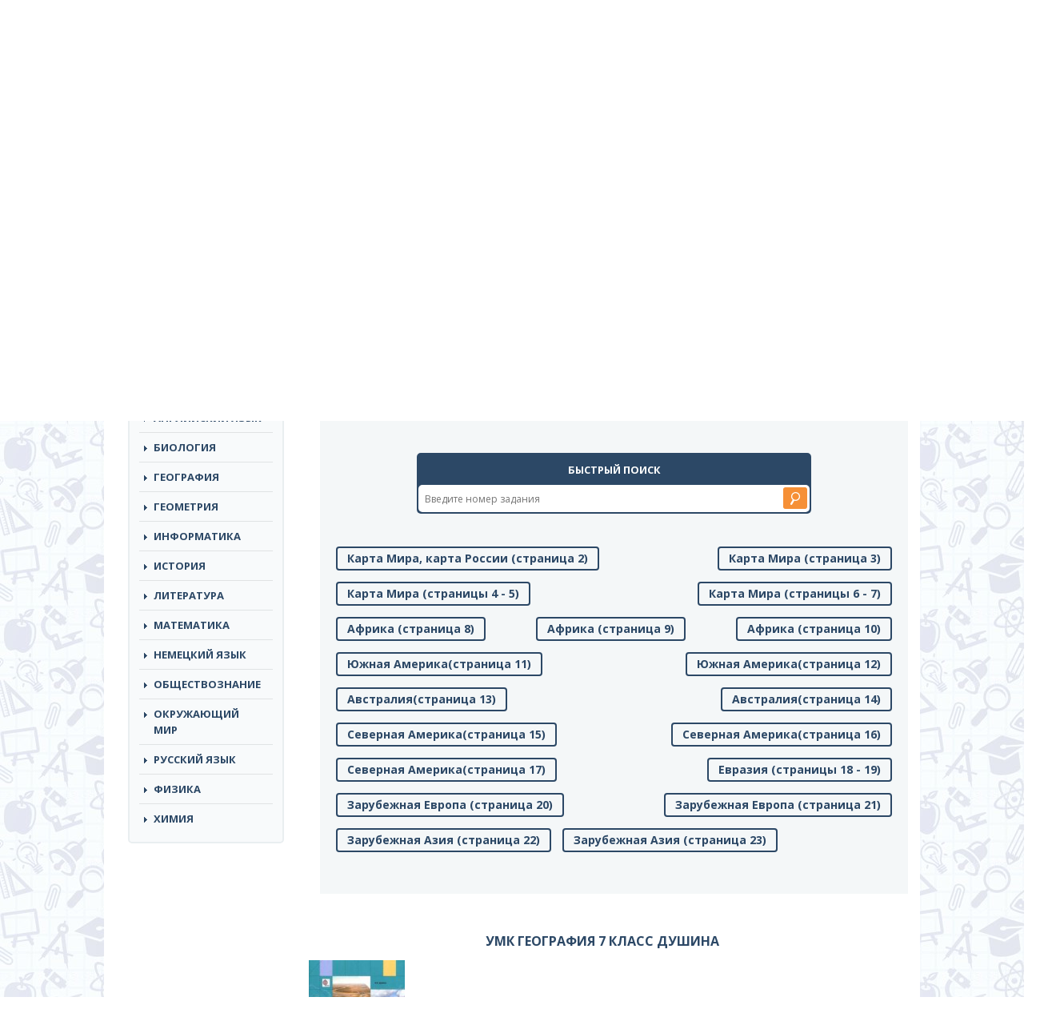

--- FILE ---
content_type: text/html; charset=UTF-8
request_url: https://gdz.me/7-class/geografiya-7/konturnye-karty-letyagin-dushina-ast-press-7/
body_size: 9365
content:
<!DOCTYPE html>
<html lang="ru">
<head>
	<meta name="yandex-verification" content="f7d9d74551ff35bf" />
		<meta charset="utf-8">
	<meta http-equiv="X-UA-Compatible" content="IE=edge">
	<meta name="viewport" content="width=device-width, initial-scale=1">
	<!-- The above 3 meta tags *must* come first in the head; any other head content must come *after* these tags -->
	<title>ГДЗ готовые контурные карты по географии 7 класс Душина Летягин АСТ-пресс</title>
	<link href="https://fonts.googleapis.com/css?family=Open+Sans:300,300i,400,400i,600,600i,700,700i,800,800i&amp;subset=cyrillic-ext" rel="stylesheet">
	<!-- Bootstrap -->
	<link href="https://gdz.me/wp-content/themes/reshebnik/css/bootstrap.min.css" rel="stylesheet">
	<link href="https://gdz.me/wp-content/themes/reshebnik/css/style.css?v=1.11" rel="stylesheet">
	<link href="https://gdz.me/wp-content/themes/reshebnik/style.css" rel="stylesheet">
	<link href="https://gdz.me/wp-content/themes/reshebnik/css/offcanvas.css" rel="stylesheet">
	<link href="https://gdz.me/wp-content/themes/reshebnik/css/response.css?v=1.4" rel="stylesheet">
	<link rel="shortcut icon" href="https://gdz.me/favicon.ico" type="image/x-icon">
	<script type='text/javascript' src='/wp-includes/js/jquery/jquery.js?ver=1.11.2'></script>
	<script type='text/javascript' src='/wp-includes/js/jquery/jquery-migrate.min.js?ver=1.2.1'></script>

	<!-- HTML5 shim and Respond.js for IE8 support of HTML5 elements and media queries -->
	<!-- WARNING: Respond.js doesn't work if you view the page via file:// -->
	<!--[if lt IE 9]>
		<script src="https://oss.maxcdn.com/html5shiv/3.7.2/html5shiv.min.js"></script>
		<script src="https://oss.maxcdn.com/respond/1.4.2/respond.min.js"></script>
	<![endif]-->
	
	<!-- This site is optimized with the Yoast SEO plugin v14.9 - https://yoast.com/wordpress/plugins/seo/ -->
	<meta name="description" content="ГДЗ к готовым контурным картам по географии 7 класс Душина Летягин АСТ-пресс" />
	<meta name="robots" content="index, follow, max-snippet:-1, max-image-preview:large, max-video-preview:-1" />
	<link rel="canonical" href="https://gdz.me/7-class/geografiya-7/konturnye-karty-letyagin-dushina-ast-press-7/" />
	<meta property="og:locale" content="ru_RU" />
	<meta property="og:type" content="article" />
	<meta property="og:title" content="ГДЗ готовые контурные карты по географии 7 класс Душина Летягин АСТ-пресс" />
	<meta property="og:description" content="ГДЗ к готовым контурным картам по географии 7 класс Душина Летягин АСТ-пресс" />
	<meta property="og:url" content="https://gdz.me/7-class/geografiya-7/konturnye-karty-letyagin-dushina-ast-press-7/" />
	<meta property="og:site_name" content="GDZ.ME" />
	<meta property="article:published_time" content="2018-10-06T23:01:00+00:00" />
	<meta property="article:modified_time" content="2024-08-30T11:56:41+00:00" />
	<meta property="og:image" content="https://gdz.me/wp-content/uploads/7_cm_a-2.jpg" />
	<meta property="og:image:width" content="192" />
	<meta property="og:image:height" content="250" />
	<script type="application/ld+json" class="yoast-schema-graph">{"@context":"https://schema.org","@graph":[{"@type":"WebSite","@id":"https://gdz.me/#website","url":"https://gdz.me/","name":"GDZ.ME","description":"","potentialAction":[{"@type":"SearchAction","target":"https://gdz.me/?s={search_term_string}","query-input":"required name=search_term_string"}],"inLanguage":"ru-RU"},{"@type":"ImageObject","@id":"https://gdz.me/7-class/geografiya-7/konturnye-karty-letyagin-dushina-ast-press-7/#primaryimage","inLanguage":"ru-RU","url":"https://gdz.me/wp-content/uploads/7_cm_a-2.jpg","width":192,"height":250,"caption":"\u0413\u0414\u0417 \u0433\u043e\u0442\u043e\u0432\u044b\u0435 \u043a\u043e\u043d\u0442\u0443\u0440\u043d\u044b\u0435 \u043a\u0430\u0440\u0442\u044b \u043f\u043e \u0433\u0435\u043e\u0433\u0440\u0430\u0444\u0438\u0438 7 \u043a\u043b\u0430\u0441\u0441 \u0414\u0443\u0448\u0438\u043d\u0430 \u041b\u0435\u0442\u044f\u0433\u0438\u043d \u0410\u0421\u0422-\u043f\u0440\u0435\u0441\u0441"},{"@type":"WebPage","@id":"https://gdz.me/7-class/geografiya-7/konturnye-karty-letyagin-dushina-ast-press-7/#webpage","url":"https://gdz.me/7-class/geografiya-7/konturnye-karty-letyagin-dushina-ast-press-7/","name":"\u0413\u0414\u0417 \u0433\u043e\u0442\u043e\u0432\u044b\u0435 \u043a\u043e\u043d\u0442\u0443\u0440\u043d\u044b\u0435 \u043a\u0430\u0440\u0442\u044b \u043f\u043e \u0433\u0435\u043e\u0433\u0440\u0430\u0444\u0438\u0438 7 \u043a\u043b\u0430\u0441\u0441 \u0414\u0443\u0448\u0438\u043d\u0430 \u041b\u0435\u0442\u044f\u0433\u0438\u043d \u0410\u0421\u0422-\u043f\u0440\u0435\u0441\u0441","isPartOf":{"@id":"https://gdz.me/#website"},"primaryImageOfPage":{"@id":"https://gdz.me/7-class/geografiya-7/konturnye-karty-letyagin-dushina-ast-press-7/#primaryimage"},"datePublished":"2018-10-06T23:01:00+00:00","dateModified":"2024-08-30T11:56:41+00:00","author":{"@id":"https://gdz.me/#/schema/person/a9704565ffcdfe40277cf644893a98a9"},"description":"\u0413\u0414\u0417 \u043a \u0433\u043e\u0442\u043e\u0432\u044b\u043c \u043a\u043e\u043d\u0442\u0443\u0440\u043d\u044b\u043c \u043a\u0430\u0440\u0442\u0430\u043c \u043f\u043e \u0433\u0435\u043e\u0433\u0440\u0430\u0444\u0438\u0438 7 \u043a\u043b\u0430\u0441\u0441 \u0414\u0443\u0448\u0438\u043d\u0430 \u041b\u0435\u0442\u044f\u0433\u0438\u043d \u0410\u0421\u0422-\u043f\u0440\u0435\u0441\u0441","inLanguage":"ru-RU","potentialAction":[{"@type":"ReadAction","target":["https://gdz.me/7-class/geografiya-7/konturnye-karty-letyagin-dushina-ast-press-7/"]}]},{"@type":"Person","@id":"https://gdz.me/#/schema/person/a9704565ffcdfe40277cf644893a98a9","name":"admin","image":{"@type":"ImageObject","@id":"https://gdz.me/#personlogo","inLanguage":"ru-RU","url":"https://secure.gravatar.com/avatar/7e7e7647431ec9a1695e83a2a417a95e?s=96&d=mm&r=g","caption":"admin"}}]}</script>
	<!-- / Yoast SEO plugin. -->


<link rel='dns-prefetch' href='//s.w.org' />
<link rel="alternate" type="application/rss+xml" title="GDZ.ME &raquo; Лента комментариев к &laquo;ГДЗ готовые контурные карты по географии 7 класс Душина Летягин АСТ-ПРЕСС&raquo;" href="https://gdz.me/7-class/geografiya-7/konturnye-karty-letyagin-dushina-ast-press-7/feed/" />
		<script type="text/javascript">
			window._wpemojiSettings = {"baseUrl":"https:\/\/s.w.org\/images\/core\/emoji\/13.0.0\/72x72\/","ext":".png","svgUrl":"https:\/\/s.w.org\/images\/core\/emoji\/13.0.0\/svg\/","svgExt":".svg","source":{"concatemoji":"https:\/\/gdz.me\/wp-includes\/js\/wp-emoji-release.min.js?ver=5.5.17"}};
			!function(e,a,t){var n,r,o,i=a.createElement("canvas"),p=i.getContext&&i.getContext("2d");function s(e,t){var a=String.fromCharCode;p.clearRect(0,0,i.width,i.height),p.fillText(a.apply(this,e),0,0);e=i.toDataURL();return p.clearRect(0,0,i.width,i.height),p.fillText(a.apply(this,t),0,0),e===i.toDataURL()}function c(e){var t=a.createElement("script");t.src=e,t.defer=t.type="text/javascript",a.getElementsByTagName("head")[0].appendChild(t)}for(o=Array("flag","emoji"),t.supports={everything:!0,everythingExceptFlag:!0},r=0;r<o.length;r++)t.supports[o[r]]=function(e){if(!p||!p.fillText)return!1;switch(p.textBaseline="top",p.font="600 32px Arial",e){case"flag":return s([127987,65039,8205,9895,65039],[127987,65039,8203,9895,65039])?!1:!s([55356,56826,55356,56819],[55356,56826,8203,55356,56819])&&!s([55356,57332,56128,56423,56128,56418,56128,56421,56128,56430,56128,56423,56128,56447],[55356,57332,8203,56128,56423,8203,56128,56418,8203,56128,56421,8203,56128,56430,8203,56128,56423,8203,56128,56447]);case"emoji":return!s([55357,56424,8205,55356,57212],[55357,56424,8203,55356,57212])}return!1}(o[r]),t.supports.everything=t.supports.everything&&t.supports[o[r]],"flag"!==o[r]&&(t.supports.everythingExceptFlag=t.supports.everythingExceptFlag&&t.supports[o[r]]);t.supports.everythingExceptFlag=t.supports.everythingExceptFlag&&!t.supports.flag,t.DOMReady=!1,t.readyCallback=function(){t.DOMReady=!0},t.supports.everything||(n=function(){t.readyCallback()},a.addEventListener?(a.addEventListener("DOMContentLoaded",n,!1),e.addEventListener("load",n,!1)):(e.attachEvent("onload",n),a.attachEvent("onreadystatechange",function(){"complete"===a.readyState&&t.readyCallback()})),(n=t.source||{}).concatemoji?c(n.concatemoji):n.wpemoji&&n.twemoji&&(c(n.twemoji),c(n.wpemoji)))}(window,document,window._wpemojiSettings);
		</script>
		<style type="text/css">
img.wp-smiley,
img.emoji {
	display: inline !important;
	border: none !important;
	box-shadow: none !important;
	height: 1em !important;
	width: 1em !important;
	margin: 0 .07em !important;
	vertical-align: -0.1em !important;
	background: none !important;
	padding: 0 !important;
}
</style>
	<link rel='stylesheet' id='wp-block-library-css'  href='https://gdz.me/wp-includes/css/dist/block-library/style.min.css?ver=5.5.17' type='text/css' media='all' />
<link rel='stylesheet' id='responsive-lightbox-swipebox-css'  href='https://gdz.me/wp-content/plugins/responsive-lightbox/assets/swipebox/swipebox.min.css?ver=2.4.6' type='text/css' media='all' />
<link rel='stylesheet' id='wp-postratings-css'  href='https://gdz.me/wp-content/plugins/wp-postratings/css/postratings-css.css?ver=1.91.1' type='text/css' media='all' />
<script type='text/javascript' src='https://gdz.me/wp-includes/js/jquery/jquery.js?ver=1.12.4-wp' id='jquery-core-js'></script>
<script type='text/javascript' src='https://gdz.me/wp-content/plugins/responsive-lightbox/assets/infinitescroll/infinite-scroll.pkgd.min.js?ver=5.5.17' id='responsive-lightbox-infinite-scroll-js'></script>
<script type='text/javascript' id='ajax-script-js-extra'>
/* <![CDATA[ */
var my_ajax_object = {"ajaxurl":"https:\/\/gdz.me\/wp-admin\/admin-ajax.php","security":"e61332793c"};
/* ]]> */
</script>
<script type='text/javascript' src='https://gdz.me/wp-content/themes/reshebnik/js/ajax-script.js?ver=5.5.17' id='ajax-script-js'></script>
<link rel="EditURI" type="application/rsd+xml" title="RSD" href="https://gdz.me/xmlrpc.php?rsd" />
<link rel="wlwmanifest" type="application/wlwmanifest+xml" href="https://gdz.me/wp-includes/wlwmanifest.xml" /> 
<meta name="generator" content="WordPress 5.5.17" />
<link rel='shortlink' href='https://gdz.me/?p=15335' />
<link rel="icon" href="https://gdz.me/wp-content/uploads/cropped-pomo-2-32x32.png?v=1705394012" sizes="32x32" />
<link rel="icon" href="https://gdz.me/wp-content/uploads/cropped-pomo-2-192x192.png?v=1705394012" sizes="192x192" />
<link rel="apple-touch-icon" href="https://gdz.me/wp-content/uploads/cropped-pomo-2-180x180.png?v=1705394012" />
<meta name="msapplication-TileImage" content="https://gdz.me/wp-content/uploads/cropped-pomo-2-270x270.png?v=1705394012" />
		<style type="text/css" id="wp-custom-css">
			.left-side{
	margin: auto !important
}		</style>
		
<script async src="https://yandex.ru/ads/system/header-bidding.js"></script>
<script>
const dcJs = document.createElement('script'); 
dcJs.src = "https://ads.digitalcaramel.com/js/gdz.me.js?ts="+new Date().getTime();
dcJs.async = true;
document.head.appendChild(dcJs);
</script>
<script>window.yaContextCb = window.yaContextCb || [] </script> 
<script async src="https://yandex.ru/ads/system/context.js"></script>


<!-- Yandex.RTB R-A-2253666-1 -->
<script>window.yaContextCb.push(()=>{
  Ya.Context.AdvManager.render({
    type: 'fullscreen',
    platform: 'touch',
    blockId: 'R-A-2253666-1'
  })
})</script>
	<!-- Yandex.Metrika counter -->
<script type="text/javascript" >
   (function(m,e,t,r,i,k,a){m[i]=m[i]||function(){(m[i].a=m[i].a||[]).push(arguments)};
   m[i].l=1*new Date();
   for (var j = 0; j < document.scripts.length; j++) {if (document.scripts[j].src === r) { return; }}
   k=e.createElement(t),a=e.getElementsByTagName(t)[0],k.async=1,k.src=r,a.parentNode.insertBefore(k,a)})
   (window, document, "script", "https://cdn.jsdelivr.net/npm/yandex-metrica-watch/tag.js", "ym");

   ym(87763265, "init", {
        clickmap:true,
        trackLinks:true,
        accurateTrackBounce:true
   });
</script>
<noscript><div><img src="https://mc.yandex.ru/watch/87763265" style="position:absolute; left:-9999px;" alt="" /></div></noscript>
<!-- /Yandex.Metrika counter --> 
	
</head>
<body>

	<div class="navbar-header">
		<button type="button" class="navbar-toggle collapsed" data-target="#side-menu" data-toggle="offcanvas">
			<span class="sr-only"></span>
			<span class="icon-bar"></span>
			<span class="icon-bar"></span>
			<span class="icon-bar"></span>
		</button>
	</div>
	

	<div class="top-line">
		<div class="top-line-top">
			<div class="container left-side">
				<div class="row row-offcanvas row-offcanvas-left">
					<div class="col-lg-12 col-md-12 col-sm-12 col-xs-12">
						<nav class="header-nav">
							<ul id="menu-primary" class="nav navbar-nav top-links"><li id="menu-item-16881" class="menu-item menu-item-type-post_type menu-item-object-page menu-item-16881"><a href="https://gdz.me/pomo/">Помощники</a></li>
</ul>						</nav>
					</div>
				</div>
			</div>
		</div>
		<div class="top-line-bottom">
			<div class="container left-side">
				<div class="row row-offcanvas row-offcanvas-left">
					<div class="col-lg-3 col-md-3 col-sm-4 col-xs-12 logo">
						<a href="/"><img src="https://gdz.me/wp-content/themes/reshebnik/img/logo_gdz.png" alt="ГДЗ МИ"></a>
					</div><!-- logo end -->
					<div class="col-lg-4 col-md-4 col-sm-5 col-xs-12">
						<div class="header-desc">Cамые актуальные готовые<br> домашние задания по всем предметам</div>
					</div>
					<div class="col-lg-5 col-md-12 col-sm-12 col-xs-12 search">
						<form autocomplete="off" role="search" method="get" id="searchform" class="searchform" action="https://gdz.me/">
							<input type="text" name="s" class="s" id="s" placeholder="Решебники и рабочие тетради">
							<button class="orange" type="submit"></button>
						</form>
					</div><!-- search end -->
				</div>
			</div>
		</div>
	</div>
	<div class="container left-side main-container">
	
		<div class="banner-right visible-lg">
				
					</div>
		<div class="row row-offcanvas row-offcanvas-left">
			<div class="col-lg-3 col-md-3 col-sm-4 sidebar-wrap sidebar-offcanvas" id="sidebar">
				<nav class="navbar navbar-default top-nav"><!-- navigation -->
					<div class="container-fluid">
						<!-- mobile -->
						<!-- links -->
<div>
	<div class="widget mhidden">
		<ul id="menu-primary-1" class="nav navbar-nav top-links"><li class="menu-item menu-item-type-post_type menu-item-object-page menu-item-16881"><a href="https://gdz.me/pomo/">Помощники</a></li>
</ul>	</div>
	<div class="widget">
		<div class="widget-title">Классы</div>
		<ul class="nav navbar-nav class-links">
			<li><a href="https://gdz.me/1-class/">1</a></li><li><a href="https://gdz.me/2-class/">2</a></li><li><a href="https://gdz.me/3-class/">3</a></li><li><a href="https://gdz.me/4-class/">4</a></li><li><a href="https://gdz.me/5-class/">5</a></li><li><a href="https://gdz.me/6-class/">6</a></li><li><a href="https://gdz.me/7-class/">7</a></li><li><a href="https://gdz.me/8-class/">8</a></li><li><a href="https://gdz.me/9-class/">9</a></li><li><a href="https://gdz.me/10-class/">10</a></li><li><a href="https://gdz.me/11-class/">11</a></li><li class="class-link-all"><a href="/">все</a></li>		</ul>
	</div>
	<div class="widget">
		<div class="widget-title">Предметы</div>
		<ul class="nav navbar-nav top-links predmet-links pt-nav">
			<li><a href="https://gdz.me/8-class/algebra-8/">Алгебра</a></li><li><a href="https://gdz.me/1-class/angliyskiy-yazik-1/">Английский Язык</a></li><li><a href="https://gdz.me/10-class/biologiya-10/">Биология</a></li><li><a href="https://gdz.me/9-class/geografiya-9/">География</a></li><li><a href="https://gdz.me/7-class/geometria-7/">Геометрия</a></li><li><a href="https://gdz.me/1-class/informatika-1/">Информатика</a></li><li><a href="https://gdz.me/5-class/istoriya-5/">История</a></li><li><a href="https://gdz.me/3-class/literatura-3/">Литература</a></li><li><a href="https://gdz.me/1-class/matematika-1/">Математика</a></li><li><a href="https://gdz.me/9-class/nemeckiy-yazik-9/">Немецкий язык</a></li><li><a href="https://gdz.me/6-class/obshhestvoznanie-6/">Обществознание</a></li><li><a href="https://gdz.me/1-class/okruzhayushhij-mir-1/">Окружающий мир</a></li><li><a href="https://gdz.me/1-class/russkiy-yazik-1/">Русский язык</a></li><li><a href="https://gdz.me/7-class/fizika-7/">Физика</a></li><li><a href="https://gdz.me/8-class/himiya-8/">Химия</a></li>		</ul>
	</div>
	<div class="ads">
		<div class="desctop">
			
		
		<div class="dc-wrapper">
    <div class="dc-pause">
        <div class="dc-progress-container">
            <div class="dc-progress dc-animation"></div>
            <div class="dc-progress dc-animation"></div>
            <div class="dc-progress dc-animation"></div>
            <div class="dc-progress dc-animation"></div>
        </div>
        <div class="dc-banner" id="dc-banner1">
            <div id="adfox_170791826775152700"></div>
            <script>
                window.yaContextCb.push(() => {
                    Ya.adfoxCode.createAdaptive({
                        ownerId: 332443,
                        containerId: 'adfox_170791826775152700',
                        params: {
                            p1: 'dbclt',
                            p2: 'hrkl'
                        }
                    }, ['desktop', 'tablet'], {
                        tabletWidth: 830,
                        phoneWidth: 480,
                        isAutoReloads: false
                    })
                })
            </script>
            <script>
                setInterval(function () {
                    window.Ya.adfoxCode.reload('adfox_170791826775152700', { onlyIfWasVisible: true })
                }, 30000);
            </script>
        </div>
        <div class="dc-banner" id="dc-banner2">
            <div id="adfox_170791857081526354"></div>
            <script>
                window.yaContextCb.push(() => {
                    Ya.adfoxCode.createAdaptive({
                        ownerId: 332443,
                        containerId: 'adfox_170791857081526354',
                        params: {
                            p1: 'dbclu',
                            p2: 'hrkl'
                        }
                    }, ['desktop', 'tablet'], {
                        tabletWidth: 830,
                        phoneWidth: 480,
                        isAutoReloads: false
                    })
                })
            </script>
            <script>
                setInterval(function () {
                    window.Ya.adfoxCode.reload('adfox_170791857081526354', { onlyIfWasVisible: true })
                }, 30000);
            </script>
        </div>
        <div class="dc-banner" id="dc-banner3">
            <div id="adfox_170791860890658760"></div>
            <script>
                window.yaContextCb.push(() => {
                    Ya.adfoxCode.createAdaptive({
                        ownerId: 332443,
                        containerId: 'adfox_170791860890658760',
                        params: {
                            p1: 'dbclv',
                            p2: 'hrkl'
                        }
                    }, ['desktop', 'tablet'], {
                        tabletWidth: 830,
                        phoneWidth: 480,
                        isAutoReloads: false
                    })
                })
            </script>
            <script>
                setInterval(function () {
                    window.Ya.adfoxCode.reload('adfox_170791860890658760', { onlyIfWasVisible: true })
                }, 30000);
            </script>
        </div>
        <div class="dc-banner" id="dc-banner4">
            <div id="adfox_170791864560197933"></div>
            <script>
                window.yaContextCb.push(() => {
                    Ya.adfoxCode.createAdaptive({
                        ownerId: 332443,
                        containerId: 'adfox_170791864560197933',
                        params: {
                            p1: 'dbclw',
                            p2: 'hrkl'
                        }
                    }, ['desktop', 'tablet'], {
                        tabletWidth: 830,
                        phoneWidth: 480,
                        isAutoReloads: false
                    })
                })
            </script>
            <script>
                setInterval(function () {
                    window.Ya.adfoxCode.reload('adfox_170791864560197933', { onlyIfWasVisible: true })
                }, 30000);
            </script>
        </div>
    </div>
</div>
			</div>

	</div>
	
	
	
	<div class="ads">
	<div class="desctop">


	</div>
	<div class="mobile">
		<!-- floorad_mob -->
		<div id="adfox_170791881455065610"></div>
<script>
    window.yaContextCb.push(()=>{
        Ya.adfoxCode.createAdaptive({
            ownerId: 332443,
            type: "floorAd",
            containerId: 'adfox_170791881455065610',
            params: {
                p1: 'dbcma',
                p2: 'iqvj'
            }
        }, ['phone'], {
            tabletWidth: 830,
            phoneWidth: 480,
            isAutoReloads: false
        })
    })
</script>
<script>
setInterval(function(){            
window.Ya.adfoxCode.reload('adfox_170791881455065610', {onlyIfWasVisible: true})
}, 30000);
</script>

	</div>
		<!-- fullscreen_mob -->
		<!-- Yandex.RTB R-A-6034535-9 -->
<script>
window.yaContextCb.push(()=>{
	Ya.Context.AdvManager.render({
		"blockId": "R-A-6034535-9",
		"type": "fullscreen",
		"platform": "touch"
	})
})
</script>
</div>
	
</div><!-- /.navbar-collapse -->


					</div><!-- /.container-fluid -->
				</nav><!-- navigation end -->
			</div><!-- sidebar-wrap end -->
			<div class="col-lg-9 col-md-9 col-sm-8 content-wrap">
				<div class="row">
					<div class="col-lg-3 col-md-3 col-sm-4 col-xs-12 logo mhidden">
						<a href="/"><img src="https://gdz.me/wp-content/themes/reshebnik/img/logo_gdz.png" alt="ГДЗ"></a>
					</div><!-- logo end -->
					<div class="col-lg-4 col-md-4 col-sm-5 col-xs-12 mhidden headerdesc">
						<div class="header-desc">Cамые актуальные готовые<br> домашние задания по всем предметам</div>
					</div>
					<div class="col-lg-5 col-md-12 col-sm-12 col-xs-12 search mhidden">
						<form autocomplete="off" role="search" method="get" id="searchform" class="searchform" action="https://gdz.me/">
							<input type="text" name="s" class="s" id="s" placeholder="Решебники и рабочие тетради">
							<button class="orange" type="submit"></button>
						</form>
					</div><!-- search end -->
					<div class="col-lg-12 banner">
					</div><!-- banner end -->
<div class="col-lg-12 bread">
	<div class="breadcrumb" xmlns:v="http://rdf.data-vocabulary.org/#"><span typeof="v:Breadcrumb"><a href="https://gdz.me" rel="v:url" property="v:title">ГДЗ</a> / </span><span typeof="v:Breadcrumb"><a href="https://gdz.me/7-class/" rel="v:url" property="v:title">7 класс</a> / </span><span typeof="v:Breadcrumb"><a href="https://gdz.me/7-class/geografiya-7/" rel="v:url" property="v:title">География</a> / </span>Душина Летягин АСТ-ПРЕСС</div>
	<div class="mobile">	

<!-- Yandex.RTB R-A-6034535-8 -->
<script>
window.yaContextCb.push(()=>{
	Ya.Context.AdvManager.render({
		"blockId": "R-A-6034535-8",
		"type": "fullscreen",
		"platform": "desktop"
	})
})
</script>


</div>
	
<div class="desctop">	


</div>
<br />
</div><!-- bread end -->

	<div class="art-Post">
    	<div class="art-Post-body">
			<div class="art-Post-inner art-article">
				<div class="col-lg-12 cat-item-wrap clearfix no-m-p">
					<div class="cat-item-img pull-left single-img"><img width="186" height="242" src="https://gdz.me/wp-content/uploads/7_cm_a-2-186x242.jpg" class="attachment-medium size-medium wp-post-image" alt="ГДЗ готовые контурные карты по географии 7 класс Душина Летягин АСТ-пресс" loading="lazy" srcset="https://gdz.me/wp-content/uploads/7_cm_a-2-186x242.jpg 186w, https://gdz.me/wp-content/uploads/7_cm_a-2-115x150.jpg 115w, https://gdz.me/wp-content/uploads/7_cm_a-2-60x78.jpg 60w, https://gdz.me/wp-content/uploads/7_cm_a-2.jpg 192w" sizes="(max-width: 186px) 100vw, 186px" /></div>
					<div class="cat-item-right">
						<h1 class="big-title art-page">ГДЗ готовые контурные карты по географии 7 класс Душина Летягин АСТ-ПРЕСС						</h1>
						<p class="art-item-desc"><span>Авторы:</span> Душина И.В., Летягин А.А.<br />АСТ-Пресс</p>
					</div>
											<div class="text-block"><p>Решебник к контурным картам по географии за 7 класс &#171;Материки, океаны, народы и страны&#187; авторов Душина И.В., Летягин А.А.</p>
</div>
									</div><!-- cat-item end -->
				

				
	<div class="col-lg-12 ">
	
			
			</div>
				<div class="col-lg-12 tabs margin-left-15">
					<div class="tab-content">
		<div id="zadaniya">

			

			
	<div id="image_placeholder">		
		<div id="navs">
					</div>
	</div>
			<br><br>
	
				<div class="col-lg-12 qsearch-wrap">
					<div class="qsearch">
						<div class="qsearch-title">Быстрый поиск</div>
						<div class="qsearch-inner">
							<input type="text" class="qsearch-input" placeholder="Введите номер задания">
							<input type="submit" value="" class="qsearch-submit">
						</div>
					</div>
				</div>
	
	<div class="img_pag"><a href="https://gdz.me/7-class/geografiya-7/konturnye-karty-letyagin-dushina-ast-press-7/cm_a_1_1/" >Карта Мира, карта России (страница 2)</a> 
<a href="https://gdz.me/7-class/geografiya-7/konturnye-karty-letyagin-dushina-ast-press-7/cm_a_2_1/" >Карта Мира (страница 3)</a> 
<a href="https://gdz.me/7-class/geografiya-7/konturnye-karty-letyagin-dushina-ast-press-7/cm_a_3_1/" >Карта Мира (страницы 4 - 5)</a> 
<a href="https://gdz.me/7-class/geografiya-7/konturnye-karty-letyagin-dushina-ast-press-7/cm_a_4_1/" >Карта Мира (страницы 6 - 7)</a> 
<a href="https://gdz.me/7-class/geografiya-7/konturnye-karty-letyagin-dushina-ast-press-7/cm_a_5_1/" >Африка (страница 8)</a> 
<a href="https://gdz.me/7-class/geografiya-7/konturnye-karty-letyagin-dushina-ast-press-7/cm_a_5_2/" >Африка (страница 9)</a> 
<a href="https://gdz.me/7-class/geografiya-7/konturnye-karty-letyagin-dushina-ast-press-7/cm_a_5_3/" >Африка (страница 10)</a> 
<a href="https://gdz.me/7-class/geografiya-7/konturnye-karty-letyagin-dushina-ast-press-7/cm_a_6_1/" >Южная Америка(страница 11)</a> 
<a href="https://gdz.me/7-class/geografiya-7/konturnye-karty-letyagin-dushina-ast-press-7/cm_a_6_2/" >Южная Америка(страница 12)</a> 
<a href="https://gdz.me/7-class/geografiya-7/konturnye-karty-letyagin-dushina-ast-press-7/cm_a_7_1/" >Австралия(страница 13)</a> 
<a href="https://gdz.me/7-class/geografiya-7/konturnye-karty-letyagin-dushina-ast-press-7/cm_a_7_2/" >Австралия(страница 14)</a> 
<a href="https://gdz.me/7-class/geografiya-7/konturnye-karty-letyagin-dushina-ast-press-7/cm_a_8_1/" >Северная Америка(страница 15)</a> 
<a href="https://gdz.me/7-class/geografiya-7/konturnye-karty-letyagin-dushina-ast-press-7/cm_a_8_2/" >Северная Америка(страница 16)</a> 
<a href="https://gdz.me/7-class/geografiya-7/konturnye-karty-letyagin-dushina-ast-press-7/cm_a_8_3/" >Северная Америка(страница 17)</a> 
<a href="https://gdz.me/7-class/geografiya-7/konturnye-karty-letyagin-dushina-ast-press-7/cm_a_9_1/" >Евразия (страницы 18 - 19)</a> 
<a href="https://gdz.me/7-class/geografiya-7/konturnye-karty-letyagin-dushina-ast-press-7/cm_a_10_1/" >Зарубежная Европа (страница 20)</a> 
<a href="https://gdz.me/7-class/geografiya-7/konturnye-karty-letyagin-dushina-ast-press-7/cm_a_10_2/" >Зарубежная Европа (страница 21)</a> 
<a href="https://gdz.me/7-class/geografiya-7/konturnye-karty-letyagin-dushina-ast-press-7/cm_a_11_1/" >Зарубежная Азия (страница 22)</a> 
<a href="https://gdz.me/7-class/geografiya-7/konturnye-karty-letyagin-dushina-ast-press-7/cm_a_11_2/" >Зарубежная Азия (страница 23)</a></div>

		</div>
		</div>
		<div class="" style="clear:both;">
			
			
</div>
		<div id="image_placeholder">
	<div class="img_inner"></div>
</div>
				</div>
				<div class="col-lg-12  ads">
						<div align="center"><!--Предмет: География -->
						</div>
						<div class="mobile">							
							<div class="adfox_172501292085431701"></div>

						</div>
						
						<div class="desctop" style="display:none;">
						
						</div>
				
					</div>
				
				<div class="col-lg-12 related">
																								<div class="col-lg-12 ctagory-wrap">
								<h2 class="sub-title">УМК География 7 класс Душина</h2>
							</div>
															<a href="https://gdz.me/7-class/geografiya-7/rabochaya-tetrad-dushina-smoktunovich-7/" class="col-lg-2 cat-item-wrap car-item-link">
									<div class="cat-item-img"><img width="150" height="192" src="https://gdz.me/wp-content/uploads/cover-21-e1466780657828.jpeg" class="attachment-small size-small wp-post-image" alt="" loading="lazy" /></div>
									<div class="cat-item-title">Душина Смоктунович рабочая тетрадь</div>
								</a><!-- cat-item end -->
																													</div>
				<div style="clear:both;"></div>
									<div class="text-block"></div>
							</div>
		</div>
	</div>
	<!-- games -->
															<noindex>

						<div class="col-lg-12 soc-buttons">
						<div style="margin-bottom:10px;" id="vk_like"></div>
						<script type="text/javascript">
							VK.Widgets.Like("vk_like", {type: "button"});
						</script>

						<script type="text/javascript" src="//yastatic.net/share/share.js" charset="utf-8"></script><div class="yashare-auto-init" data-yashareL10n="ru" data-yashareType="large" data-yashareQuickServices="vkontakte,facebook,twitter,odnoklassniki,moimir,gplus" data-yashareTheme="counter"></div>

						</div><!-- soc-buttons end -->
						<div class="col-lg-12 vk-comments">
							<!-- Put this div tag to the place, where the Comments block will be -->
							<div id="vk_comments"></div>
							<script type="text/javascript">
							VK.Widgets.Comments("vk_comments", {limit: 20, width: "0", attach: "*"});
							</script>
						</div><!-- vk-comments end -->
					</noindex>
									
				</div>
			</div><!-- content-wrap -->
					</div>
		<div class="row footer-out">
			<div class="col-lg-12 footer-wrap">
				<div class="footer">
					<div class="row">
						<div class="col-lg-12 col-md-12 col-sm-12 col-xs-12 copyright">2023. Авторские решебники. -  <a href="/cdn-cgi/l/email-protection" class="__cf_email__" data-cfemail="f190959c989fb196958bdf9c94">[email&#160;protected]</a>   </div>
						
					</div>
				</div>
			</div>
		</div>
	</div>
	<!-- jQuery (necessary for Bootstrap's JavaScript plugins) -->
	<script data-cfasync="false" src="/cdn-cgi/scripts/5c5dd728/cloudflare-static/email-decode.min.js"></script><script src="https://ajax.googleapis.com/ajax/libs/jquery/1.11.2/jquery.min.js"></script>
	<!-- Include all compiled plugins (below), or include individual files as needed -->
	<script src="https://gdz.me/wp-content/themes/reshebnik/js/bootstrap.min.js"></script>
	<script type='text/javascript' src='https://gdz.me/wp-content/plugins/responsive-lightbox/assets/swipebox/jquery.swipebox.min.js?ver=2.4.6' id='responsive-lightbox-swipebox-js'></script>
<script type='text/javascript' src='https://gdz.me/wp-includes/js/underscore.min.js?ver=1.8.3' id='underscore-js'></script>
<script type='text/javascript' id='responsive-lightbox-js-before'>
var rlArgs = {"script":"swipebox","selector":"lightbox","customEvents":"","activeGalleries":true,"animation":true,"hideCloseButtonOnMobile":false,"removeBarsOnMobile":false,"hideBars":true,"hideBarsDelay":5000,"videoMaxWidth":1080,"useSVG":false,"loopAtEnd":false,"woocommerce_gallery":false,"ajaxurl":"https:\/\/gdz.me\/wp-admin\/admin-ajax.php","nonce":"794c7d9381","preview":false,"postId":15335,"scriptExtension":false};
</script>
<script type='text/javascript' src='https://gdz.me/wp-content/plugins/responsive-lightbox/js/front.js?ver=2.4.6' id='responsive-lightbox-js'></script>
<script type='text/javascript' id='wp-postratings-js-extra'>
/* <![CDATA[ */
var ratingsL10n = {"plugin_url":"https:\/\/gdz.me\/wp-content\/plugins\/wp-postratings","ajax_url":"https:\/\/gdz.me\/wp-admin\/admin-ajax.php","text_wait":"\u041f\u043e\u0436\u0430\u043b\u0443\u0439\u0441\u0442\u0430, \u043d\u0435 \u0433\u043e\u043b\u043e\u0441\u0443\u0439\u0442\u0435 \u0437\u0430 \u043d\u0435\u0441\u043a\u043e\u043b\u044c\u043a\u043e \u0437\u0430\u043f\u0438\u0441\u0435\u0439 \u043e\u0434\u043d\u043e\u0432\u0440\u0435\u043c\u0435\u043d\u043d\u043e.","image":"stars","image_ext":"gif","max":"5","show_loading":"1","show_fading":"1","custom":"0"};
var ratings_mouseover_image=new Image();ratings_mouseover_image.src="https://gdz.me/wp-content/plugins/wp-postratings/images/stars/rating_over.gif";;
/* ]]> */
</script>
<script type='text/javascript' src='https://gdz.me/wp-content/plugins/wp-postratings/js/postratings-js.js?ver=1.91.1' id='wp-postratings-js'></script>
<script type='text/javascript' id='wpfront-scroll-top-js-extra'>
/* <![CDATA[ */
var wpfront_scroll_top_data = {"data":{"css":"#wpfront-scroll-top-container{display:none;position:fixed;cursor:pointer;z-index:9999;opacity:0}#wpfront-scroll-top-container div.text-holder{padding:3px 10px;border-radius:3px;-webkit-border-radius:3px;-webkit-box-shadow:4px 4px 5px 0 rgba(50,50,50,.5);-moz-box-shadow:4px 4px 5px 0 rgba(50,50,50,.5);box-shadow:4px 4px 5px 0 rgba(50,50,50,.5)}#wpfront-scroll-top-container a{outline-style:none;box-shadow:none;text-decoration:none}#wpfront-scroll-top-container {right: 20px;bottom: 20px;}        #wpfront-scroll-top-container img {\n            width: auto;\n            height: auto;\n        }\n        ","html":"<div id=\"wpfront-scroll-top-container\"><img src=\"https:\/\/gdz.me\/wp-content\/plugins\/wpfront-scroll-top\/images\/icons\/1.png\" alt=\"\" title=\"\" \/><\/div>","data":{"hide_iframe":false,"button_fade_duration":200,"auto_hide":false,"auto_hide_after":2,"scroll_offset":1000,"button_opacity":0.80000000000000004,"button_action":"top","button_action_element_selector":"","button_action_container_selector":"html, body","button_action_element_offset":0,"scroll_duration":400}}};
/* ]]> */
</script>
<script type='text/javascript' src='https://gdz.me/wp-content/plugins/wpfront-scroll-top/js/wpfront-scroll-top.min.js?ver=2.2.10081' id='wpfront-scroll-top-js'></script>
<script type='text/javascript' src='https://gdz.me/wp-includes/js/wp-embed.min.js?ver=5.5.17' id='wp-embed-js'></script>
	<script src="https://gdz.me/wp-content/themes/reshebnik/js/reshebnik.js?v=1.1"></script>
	<script>
		$(document).ready(function () {
			$('[data-toggle="offcanvas"]').click(function () {
				$('.row-offcanvas').toggleClass('active')
			});
		});
	</script>
	
<script defer src="https://static.cloudflareinsights.com/beacon.min.js/vcd15cbe7772f49c399c6a5babf22c1241717689176015" integrity="sha512-ZpsOmlRQV6y907TI0dKBHq9Md29nnaEIPlkf84rnaERnq6zvWvPUqr2ft8M1aS28oN72PdrCzSjY4U6VaAw1EQ==" data-cf-beacon='{"version":"2024.11.0","token":"d7ca8ecc45eb48e6bc3f7617f0474a2b","r":1,"server_timing":{"name":{"cfCacheStatus":true,"cfEdge":true,"cfExtPri":true,"cfL4":true,"cfOrigin":true,"cfSpeedBrain":true},"location_startswith":null}}' crossorigin="anonymous"></script>
</body>
</html>